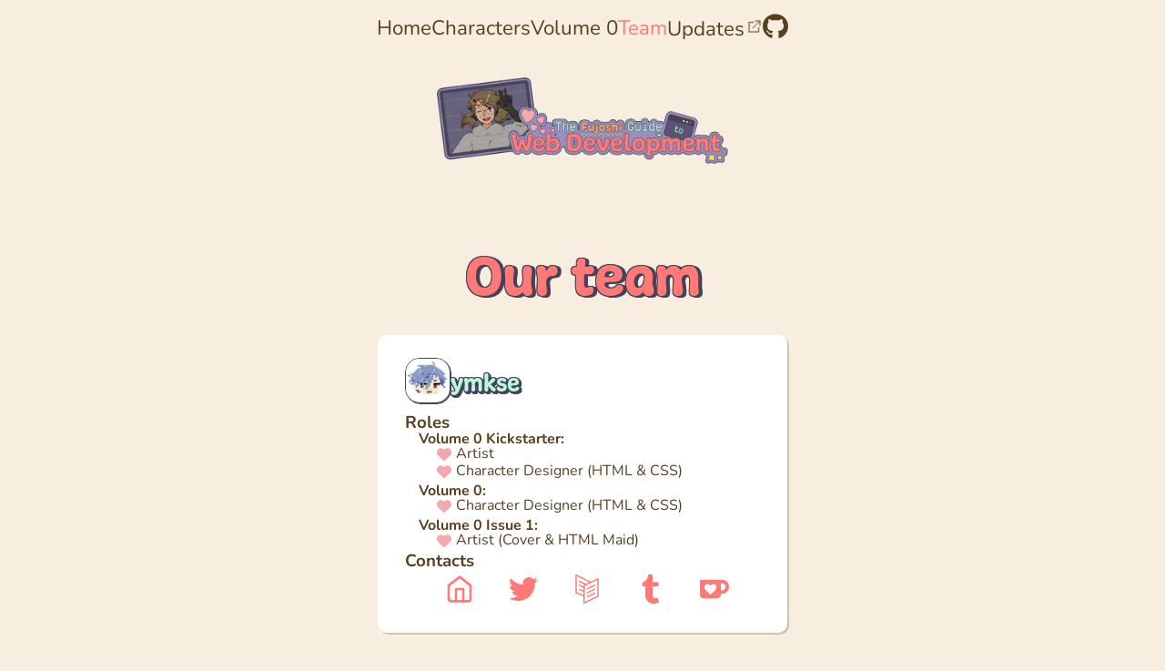

--- FILE ---
content_type: text/html; charset=utf-8
request_url: https://www.fujoweb.dev/team/ymkse
body_size: 7799
content:
<!DOCTYPE html><html lang="en" data-astro-cid-3zbxo6iv> <head><meta charset="utf-8"><meta name="viewport" content="width=device-width"><meta name="generator" content="Astro v4.15.12"><meta property="og:locale" content="en_US"><meta property="og:type" content="website"><meta property="og:title" content="The Fujoshi Guide to Web Development – Our team"><meta name="theme-color" content="#c29fc9"><meta property="og:url" content="https://fujoweb.dev"><meta property="og:description" content="The Fujoshi Guide to Web Development is an upcoming series of instructional zines about coding featuring anthropomorphizations of programming languages and concepts."><meta property="og:site_name" content="FujoWeb.dev"><meta property="og:image" content="https://fujoweb.dev/images/og-card.png"><meta property="og:image:secure_url" content="https://fujoweb.dev/images/og-card.png"><meta property="og:image:type" content="image/png"><meta name="twitter:card" content="summary_large_image"><meta name="twitter:creator" content="FujoWebDev"><meta name="twitter:title" content="The Fujoshi Guide to Web Development – Our team"><meta name="twitter:description" content="The Fujoshi Guide to Web Development is an upcoming series of instructional zines about coding featuring anthropomorphizations of programming languages and concepts."><title>The Fujoshi Guide to Web Development – Our team</title><link rel="stylesheet" href="https://use.typekit.net/exd6spk.css"><meta name="astro-view-transitions-enabled" content="true"><meta name="astro-view-transitions-fallback" content="animate"><link rel="apple-touch-icon" sizes="180x180" href="/favicon/apple-touch-icon.png"><link rel="icon" type="image/png" sizes="32x32" href="/favicon/favicon-32x32.png"><link rel="icon" type="image/png" sizes="16x16" href="/favicon/favicon-16x16.png"><link rel="manifest" href="/favicon/site.webmanifest"><script defer data-domain="fujoweb.dev" src="https://plausible.io/js/script.js"></script><style>img[data-astro-cid-6zscwj5b]{max-width:150px;align-self:center}ul[data-astro-cid-6zscwj5b]{padding-left:40px}section[data-astro-cid-6zscwj5b]{display:flex;flex-direction:column;gap:20px}h2[data-astro-cid-6zscwj5b]{grid-column:span 2}article[data-astro-cid-6zscwj5b]{display:flex;flex-direction:column;gap:5px}nav[data-astro-cid-6zscwj5b]{margin-top:30px;display:flex;gap:15px;justify-content:space-evenly;width:100%;max-width:500px}div[data-astro-cid-6zscwj5b]{width:100%;display:flex;flex-direction:column;align-items:center}.disabled[data-astro-cid-6zscwj5b]{opacity:25%;pointer-events:none}
ul[data-astro-cid-dmqpwcec]{display:flex;gap:15px;align-items:center}@media (max-width: 650px){ul[data-astro-cid-dmqpwcec]{flex-direction:column}}li[data-astro-cid-dmqpwcec]{list-style:none}a[data-astro-cid-dmqpwcec]{text-decoration:none;color:var(--text-color-base);font-weight:100;transition:.2s}a[data-astro-cid-dmqpwcec]:hover{color:var(--fujo-red);text-decoration:var(--fujo-red) underline wavy}.current[data-astro-cid-dmqpwcec],.current[data-astro-cid-dmqpwcec] a[data-astro-cid-dmqpwcec]{color:var(--fujo-red)}.current[data-astro-cid-dmqpwcec] a[data-astro-cid-dmqpwcec]:hover{text-decoration-color:var(--fujo-red)}nav[data-astro-cid-dmqpwcec]{margin:20px;font-size:1.4rem}.external[data-astro-cid-dmqpwcec]{font-size:1.25rem;line-height:1rem;opacity:.65;padding-left:2px;vertical-align:baseline}header[data-astro-cid-3ef6ksr2]{max-width:var(--header-width);margin-bottom:35px;display:flex;flex-direction:column;align-items:center}header[data-astro-cid-3ef6ksr2].single-line{display:flex;flex-direction:row-reverse;flex-wrap:wrap;justify-content:center}.logo[data-astro-cid-3ef6ksr2]{max-width:80%;display:block;margin:0 auto}.single-line[data-astro-cid-3ef6ksr2] .logo[data-astro-cid-3ef6ksr2]{width:400px;height:auto}.astro-route-announcer{position:absolute;left:0;top:0;clip:rect(0 0 0 0);clip-path:inset(50%);overflow:hidden;white-space:nowrap;width:1px;height:1px}ul[data-astro-cid-upu6fzxr]{display:flex;align-items:flex-end;justify-content:center;gap:1em;margin:2em auto;padding:0;list-style:none}li[data-astro-cid-upu6fzxr] a[data-astro-cid-upu6fzxr]{color:var(--terminal-dark);font-size:1.75rem}li[data-astro-cid-upu6fzxr] a[data-astro-cid-upu6fzxr]:hover{color:var(--fujo-pink)}.learn-site-banner[data-astro-cid-3zbxo6iv]{background-color:#464258;color:#fff;padding-block:12px;padding-inline:20px;width:100vw;margin-top:-20px;display:flex;justify-content:center;text-align:center;font-size:.9rem;text-wrap:balance}@media (max-width: 768px){.learn-site-banner[data-astro-cid-3zbxo6iv] .longer-text[data-astro-cid-3zbxo6iv]{display:none}}*{box-sizing:border-box;margin:0;padding:0;font-family:nunito,sans-serif}body{--main-width: 750px;--header-width: 750px;--fujo-cream: #f7eedf;--fujo-purple: #c29fc9;--fujo-red: #ff7976;--fujo-pink: #f4a8ab;--fujo-light-blue: #bbf7dd;--terminal-dark: #464258;--kickstarter-green: #05ce78;--text-color-base: #56411e;--text-color-disabled: #d0c4af;background-color:var(--fujo-cream);color:var(--text-color-base);display:flex;flex-direction:column;align-items:center;padding-block:20px;padding-inline:15px;overflow-x:hidden}main{max-width:min(100%,var(--main-width));padding-bottom:30px;display:flex;flex-direction:column;gap:2rem;width:100%;align-items:center}h1{font-family:freude,sans-serif;font-weight:400;font-style:normal;color:var(--fujo-red);font-size:4rem;text-align:center;margin-block-start:3rem;margin-block-end:1.5rem;text-shadow:-1px -1px 0 var(--terminal-dark),1px -1px 0 var(--terminal-dark),-1px 1px 0 var(--terminal-dark),1px 1px 0 var(--terminal-dark);filter:drop-shadow(3px 1px 0px var(--terminal-dark))}h1 a{font-family:freude,sans-serif;font-weight:400;font-style:normal;color:var(--fujo-red);font-size:4rem}h1 a:hover{color:var(--fujo-red);text-decoration:3px underline wavy;text-underline-offset:5px}h2{font-family:freude,sans-serif;font-weight:400;font-style:normal;color:var(--fujo-light-blue);font-size:2rem;text-shadow:-1px -1px 0 var(--terminal-dark),1px -1px 0 var(--terminal-dark),-1px 1px 0 var(--terminal-dark),1px 1px 0 var(--terminal-dark);margin-bottom:8px;filter:drop-shadow(1px 1px 0px var(--terminal-dark))}p{line-height:1.4em;margin-top:1rem}code{font-family:monospace;color:var(--fujo-red)}a{color:var(--fujo-red);font-weight:bolder;text-decoration:none}a:hover{color:var(--fujo-pink);text-decoration:1px underline wavy;text-underline-offset:2px}ul li{margin-bottom:1rem}
.hidden[data-astro-cid-bqvvlsvl]{display:none}ul[data-astro-cid-bqvvlsvl]{padding-left:20px;display:flex;flex-direction:column;gap:10px}li[data-astro-cid-bqvvlsvl]{position:relative;margin-bottom:3px;list-style:none;display:flex;justify-content:flex-start;align-items:flex-start;gap:5px}.icon[data-astro-cid-bqvvlsvl]{color:var(--fujo-pink);margin-bottom:0;margin-right:.3rem;font-size:1rem;line-height:1rem;align-self:center;flex-shrink:0;flex-grow:0}.contacts[data-astro-cid-bqvvlsvl]{padding-left:10px;display:flex;gap:10px;font-size:xx-large;flex-wrap:wrap;flex-direction:row;justify-content:space-evenly}.contacts[data-astro-cid-bqvvlsvl] a[data-astro-cid-bqvvlsvl]{width:40px;height:40px;display:flex;justify-content:center;align-items:center}.projects[data-astro-cid-bqvvlsvl]>li[data-astro-cid-bqvvlsvl]{flex-direction:column;gap:10px;font-weight:800}.projects[data-astro-cid-bqvvlsvl] li[data-astro-cid-bqvvlsvl]{text-transform:capitalize}.projects[data-astro-cid-bqvvlsvl]>li[data-astro-cid-bqvvlsvl]>ul[data-astro-cid-bqvvlsvl]{font-weight:400;gap:5px}.projects[data-astro-cid-bqvvlsvl]{padding-left:15px;display:flex;flex-direction:column}h2[data-astro-cid-bqvvlsvl] a[data-astro-cid-bqvvlsvl]{grid-column:span 2;font-family:freude,sans-serif;font-weight:400;font-style:normal;color:var(--fujo-light-blue);font-size:1.7rem;text-shadow:-1px -1px 0 var(--terminal-dark),1px -1px 0 var(--terminal-dark),-1px 1px 0 var(--terminal-dark),1px 1px 0 var(--terminal-dark);filter:drop-shadow(1px 1px 0px var(--terminal-dark));text-decoration:none}h2[data-astro-cid-bqvvlsvl] a[data-astro-cid-bqvvlsvl]:hover{color:var(--fujo-red)}h2[data-astro-cid-bqvvlsvl]{display:flex;gap:10px;align-items:center}article[data-astro-cid-bqvvlsvl]{display:flex;flex-direction:column;padding:25px 30px;margin-bottom:15px;border-radius:10px;row-gap:10px;box-shadow:2px 2px 0 0 var(--text-color-disabled);background-color:#fff;width:100%;max-width:450px}a[data-astro-cid-bqvvlsvl]{color:var(--fujo-red);transition:.1s}a[data-astro-cid-bqvvlsvl]:hover{color:var(--fujo-pink)}img[data-astro-cid-bqvvlsvl]{border-radius:16px;width:50px;margin-bottom:5px;border:1px solid var(--terminal-dark)}@keyframes astroFadeInOut{0%{opacity:1}to{opacity:0}}@keyframes astroFadeIn{0%{opacity:0;mix-blend-mode:plus-lighter}to{opacity:1;mix-blend-mode:plus-lighter}}@keyframes astroFadeOut{0%{opacity:1;mix-blend-mode:plus-lighter}to{opacity:0;mix-blend-mode:plus-lighter}}@keyframes astroSlideFromRight{0%{transform:translate(100%)}}@keyframes astroSlideFromLeft{0%{transform:translate(-100%)}}@keyframes astroSlideToRight{to{transform:translate(100%)}}@keyframes astroSlideToLeft{to{transform:translate(-100%)}}@media (prefers-reduced-motion){::view-transition-group(*),::view-transition-old(*),::view-transition-new(*){animation:none!important}[data-astro-transition-scope]{animation:none!important}}
</style><script type="module" src="/_astro/hoisted.fDDyMQpn.js"></script><style>[data-astro-transition-scope="astro-5etxsznb-1"] { view-transition-name: artist; }@layer astro { ::view-transition-old(artist) { 
	animation-duration: 90ms, 220ms;
	animation-timing-function: cubic-bezier(0.76, 0, 0.24, 1), cubic-bezier(0.76, 0, 0.24, 1);
	animation-fill-mode: both, both;
	animation-name: astroFadeOut, astroSlideToLeft; }::view-transition-new(artist) { 
	animation-duration: 210ms, 220ms;
	animation-timing-function: cubic-bezier(0.76, 0, 0.24, 1), cubic-bezier(0.76, 0, 0.24, 1);
	animation-delay: 30ms;
	animation-fill-mode: both, both;
	animation-name: astroFadeIn, astroSlideFromRight; }[data-astro-transition=back]::view-transition-old(artist) { 
	animation-name: astroFadeOut, astroSlideToRight; }[data-astro-transition=back]::view-transition-new(artist) { 
	animation-name: astroFadeIn, astroSlideFromLeft; } }[data-astro-transition-fallback="old"] [data-astro-transition-scope="astro-5etxsznb-1"],
			[data-astro-transition-fallback="old"][data-astro-transition-scope="astro-5etxsznb-1"] { 
	animation-duration: 90ms, 220ms;
	animation-timing-function: cubic-bezier(0.76, 0, 0.24, 1), cubic-bezier(0.76, 0, 0.24, 1);
	animation-fill-mode: both, both;
	animation-name: astroFadeOut, astroSlideToLeft; }[data-astro-transition-fallback="new"] [data-astro-transition-scope="astro-5etxsznb-1"],
			[data-astro-transition-fallback="new"][data-astro-transition-scope="astro-5etxsznb-1"] { 
	animation-duration: 210ms, 220ms;
	animation-timing-function: cubic-bezier(0.76, 0, 0.24, 1), cubic-bezier(0.76, 0, 0.24, 1);
	animation-delay: 30ms;
	animation-fill-mode: both, both;
	animation-name: astroFadeIn, astroSlideFromRight; }[data-astro-transition=back][data-astro-transition-fallback="old"] [data-astro-transition-scope="astro-5etxsznb-1"],
			[data-astro-transition=back][data-astro-transition-fallback="old"][data-astro-transition-scope="astro-5etxsznb-1"] { 
	animation-name: astroFadeOut, astroSlideToRight; }[data-astro-transition=back][data-astro-transition-fallback="new"] [data-astro-transition-scope="astro-5etxsznb-1"],
			[data-astro-transition=back][data-astro-transition-fallback="new"][data-astro-transition-scope="astro-5etxsznb-1"] { 
	animation-name: astroFadeIn, astroSlideFromLeft; }</style></head> <body data-astro-cid-3zbxo6iv> <div class="learn-site-banner" data-astro-cid-3zbxo6iv> <div class="banner-text" data-astro-cid-3zbxo6iv> <span class="longer-text" data-astro-cid-3zbxo6iv>Want to learn to use a Terminal (and beyond)?&nbsp;</span>Find free guides at&nbsp;<a href="https://learn.fujoweb.dev/" data-astro-cid-3zbxo6iv>learn.fujoweb.dev</a>, now in beta!
</div> </div> <header class="single-line" data-astro-cid-3ef6ksr2> <nav data-astro-cid-dmqpwcec> <ul data-astro-cid-dmqpwcec> <li data-astro-cid-dmqpwcec> <a href="/" data-astro-cid-dmqpwcec>Home</a> </li> <li data-astro-cid-dmqpwcec> <a href="/characters" data-astro-cid-dmqpwcec>Characters</a> </li> <li data-astro-cid-dmqpwcec> <a href="/volume-0" data-astro-cid-dmqpwcec>Volume 0</a> </li> <li class="current" data-astro-cid-dmqpwcec> <a href="/team" data-astro-cid-dmqpwcec>Team</a> </li> <li data-astro-cid-dmqpwcec> <a href="https://www.kickstarter.com/projects/essential-randomness/the-fujoshi-guide-to-web-development/posts" data-astro-cid-dmqpwcec>Updates<svg width="1em" height="1em" viewBox="0 0 24 24" class="external" data-astro-cid-dmqpwcec data-icon="pixelarticons:external-link">  <symbol id="ai:pixelarticons:external-link"><path fill="currentColor" d="M21 11V3h-8v2h4v2h-2v2h-2v2h-2v2H9v2h2v-2h2v-2h2V9h2V7h2v4zM11 5H3v16h16v-8h-2v6H5V7h6z"/></symbol><use xlink:href="#ai:pixelarticons:external-link"></use>  </svg></a> </li> <li data-astro-cid-dmqpwcec> <a href="https://github.com/fujowebdev/fujowebdev/" data-astro-cid-dmqpwcec> <svg width="0.97em" height="1em" viewBox="0 0 496 512" style="font-size: 1.75rem !important;" data-astro-cid-dmqpwcec data-icon="fa6-brands:github"> <title>GitHub</title> <use xlink:href="#ai:fa6-brands:github"></use>  </svg> </a> </li> </ul> </nav>  <a href="/" data-astro-cid-3ef6ksr2> <img class="logo" src="/images/bobatan-logo.png" alt="The logo for The Fujoshi Guide to Web Development. The graphic is aqua, orange, and pink text surrounded by a lavender bubble. Pink hearts bubble up from the word ‘web’ in the title. The word ‘to’ is framed by a terminal. On the left side of the title is a stylized computer screen showing an image of Boba-tan, the BobaBoard Mascot, wearing a raccoon kigurumi, glasses, and waving in greeting." data-astro-cid-3ef6ksr2> </a> </header>  <main data-astro-cid-3zbxo6iv>  <h1 data-astro-cid-6zscwj5b><a href="/team" data-astro-cid-6zscwj5b>Our team</a></h1> <div data-astro-cid-6zscwj5b> <article data-astro-cid-bqvvlsvl> <h2 data-astro-cid-bqvvlsvl> <img src="/_astro/ymkse.BkIMnnCw.jpg" data-astro-cid-bqvvlsvl> <a href="/team/ymkse" data-astro-cid-bqvvlsvl>ymkse</a> </h2> <h3 data-astro-cid-bqvvlsvl>Roles</h3> <ul class="projects" data-astro-cid-bqvvlsvl> <li data-astro-cid-bqvvlsvl> Volume 0 Kickstarter:  <ul data-astro-cid-bqvvlsvl> <li data-astro-cid-bqvvlsvl> <svg width="1em" height="1em" viewBox="0 0 512 512" class="icon" data-astro-cid-bqvvlsvl data-icon="fa6-solid:heart">  <symbol id="ai:fa6-solid:heart"><path fill="currentColor" d="m47.6 300.4l180.7 168.7c7.5 7 17.4 10.9 27.7 10.9s20.2-3.9 27.7-10.9l180.7-168.7c30.4-28.3 47.6-68 47.6-109.5v-5.8c0-69.9-50.5-129.5-119.4-141c-45.6-7.6-92 7.3-124.6 39.9l-12 12l-12-12c-32.6-32.6-79-47.5-124.6-39.9C50.5 55.6 0 115.2 0 185.1v5.8c0 41.5 17.2 81.2 47.6 109.5"/></symbol><use xlink:href="#ai:fa6-solid:heart"></use>  </svg>  artist </li><li data-astro-cid-bqvvlsvl> <svg width="1em" height="1em" viewBox="0 0 512 512" class="icon" data-astro-cid-bqvvlsvl data-icon="fa6-solid:heart">  <use xlink:href="#ai:fa6-solid:heart"></use>  </svg>  character designer (HTML &amp; CSS) </li> </ul> </li><li data-astro-cid-bqvvlsvl> Volume 0:  <ul data-astro-cid-bqvvlsvl> <li data-astro-cid-bqvvlsvl> <svg width="1em" height="1em" viewBox="0 0 512 512" class="icon" data-astro-cid-bqvvlsvl data-icon="fa6-solid:heart">  <use xlink:href="#ai:fa6-solid:heart"></use>  </svg>  character designer (HTML &amp; CSS) </li> </ul> </li><li data-astro-cid-bqvvlsvl> Volume 0 Issue 1:  <ul data-astro-cid-bqvvlsvl> <li data-astro-cid-bqvvlsvl> <svg width="1em" height="1em" viewBox="0 0 512 512" class="icon" data-astro-cid-bqvvlsvl data-icon="fa6-solid:heart">  <use xlink:href="#ai:fa6-solid:heart"></use>  </svg>  Artist (Cover &amp; HTML Maid) </li> </ul> </li> </ul> <h3 data-astro-cid-bqvvlsvl>Contacts</h3> <ul class="contacts" data-astro-cid-bqvvlsvl> <li data-astro-cid-bqvvlsvl> <a href="https://bsky.app/profile/ymkse.bsky.social" data-astro-cid-bqvvlsvl>  <svg width="1em" height="1em" viewBox="0 0 24 24" data-astro-cid-bqvvlsvl data-icon="lucide:home">  <symbol id="ai:lucide:home"><g fill="none" stroke="currentColor" stroke-linecap="round" stroke-linejoin="round" stroke-width="2"><path d="m3 9l9-7l9 7v11a2 2 0 0 1-2 2H5a2 2 0 0 1-2-2z"/><path d="M9 22V12h6v10"/></g></symbol><use xlink:href="#ai:lucide:home"></use>  </svg>  </a> </li><li data-astro-cid-bqvvlsvl> <a href="https://twitter.com/ymkse_art" data-astro-cid-bqvvlsvl>  <svg width="1em" height="1em" viewBox="0 0 24 24" data-astro-cid-bqvvlsvl data-icon="simple-icons:twitter">  <symbol id="ai:simple-icons:twitter"><path fill="currentColor" d="M21.543 7.104c.015.211.015.423.015.636c0 6.507-4.954 14.01-14.01 14.01v-.003A13.94 13.94 0 0 1 0 19.539a9.88 9.88 0 0 0 7.287-2.041a4.93 4.93 0 0 1-4.6-3.42a4.916 4.916 0 0 0 2.223-.084A4.926 4.926 0 0 1 .96 9.167v-.062a4.887 4.887 0 0 0 2.235.616A4.928 4.928 0 0 1 1.67 3.148a13.98 13.98 0 0 0 10.15 5.144a4.929 4.929 0 0 1 8.39-4.49a9.868 9.868 0 0 0 3.128-1.196a4.941 4.941 0 0 1-2.165 2.724A9.828 9.828 0 0 0 24 4.555a10.019 10.019 0 0 1-2.457 2.549"/></symbol><use xlink:href="#ai:simple-icons:twitter"></use>  </svg>  </a> </li><li data-astro-cid-bqvvlsvl> <a href="https://ymkse.carrd.co/" data-astro-cid-bqvvlsvl>  <svg width="1em" height="1em" viewBox="0 0 24 24" data-astro-cid-bqvvlsvl data-icon="simple-icons:carrd">  <symbol id="ai:simple-icons:carrd"><path fill="currentColor" d="M21.254 18.42L9.746 23.948a.516.516 0 0 1-.23.053a.55.55 0 0 1-.284-.08a.529.529 0 0 1-.247-.45v-5.474l-6.217-2.602a.53.53 0 0 1-.327-.49V.531c0-.181.093-.354.248-.45A.542.542 0 0 1 3.202.05l11.964 5.743l5.632-2.703a.53.53 0 0 1 .513.03a.529.529 0 0 1 .248.452v14.37a.539.539 0 0 1-.305.479M3.503 1.378V14.55l5.482 2.297V14.2l-3.447-1.39a.537.537 0 0 1-.296-.69a.533.533 0 0 1 .69-.296l3.053 1.23V10.88L5.538 9.492a.537.537 0 0 1-.296-.69a.534.534 0 0 1 .69-.297l3.053 1.23v-.632c0-.204.115-.39.3-.478l.788-.38l-4.562-2.076a.534.534 0 0 1-.265-.703a.536.536 0 0 1 .704-.266l5.367 2.447L13.93 6.39zm16.99 3.04L10.047 9.435v13.193l10.446-5.022zm-8.45 6.867l5.985-2.894a.528.528 0 0 1 .708.248a.527.527 0 0 1-.247.708l-5.987 2.894a.545.545 0 0 1-.23.053a.53.53 0 0 1-.23-1.01m0 3.318l5.985-2.893a.528.528 0 0 1 .708.248a.527.527 0 0 1-.247.707l-5.987 2.894a.545.545 0 0 1-.23.053a.53.53 0 0 1-.23-1.009m0 3.314l5.985-2.893a.528.528 0 0 1 .708.247a.527.527 0 0 1-.247.708L12.5 18.872a.545.545 0 0 1-.23.053a.53.53 0 0 1-.23-1.009"/></symbol><use xlink:href="#ai:simple-icons:carrd"></use>  </svg>  </a> </li><li data-astro-cid-bqvvlsvl> <a href="https://ymkse.tumblr.com/" data-astro-cid-bqvvlsvl>  <svg width="1em" height="1em" viewBox="0 0 24 24" data-astro-cid-bqvvlsvl data-icon="simple-icons:tumblr">  <symbol id="ai:simple-icons:tumblr"><path fill="currentColor" d="M14.563 24c-5.093 0-7.031-3.756-7.031-6.411V9.747H5.116V6.648c3.63-1.313 4.512-4.596 4.71-6.469C9.84.051 9.941 0 9.999 0h3.517v6.114h4.801v3.633h-4.82v7.47c.016 1.001.375 2.371 2.207 2.371h.09c.631-.02 1.486-.205 1.936-.419l1.156 3.425c-.436.636-2.4 1.374-4.156 1.404h-.178z"/></symbol><use xlink:href="#ai:simple-icons:tumblr"></use>  </svg>  </a> </li><li data-astro-cid-bqvvlsvl> <a href="https://ko-fi.com/emi_ymkse" data-astro-cid-bqvvlsvl>  <svg width="1em" height="1em" viewBox="0 0 24 24" data-astro-cid-bqvvlsvl data-icon="simple-icons:kofi">  <symbol id="ai:simple-icons:kofi"><path fill="currentColor" d="M23.881 8.948c-.773-4.085-4.859-4.593-4.859-4.593H.723c-.604 0-.679.798-.679.798s-.082 7.324-.022 11.822c.164 2.424 2.586 2.672 2.586 2.672s8.267-.023 11.966-.049c2.438-.426 2.683-2.566 2.658-3.734c4.352.24 7.422-2.831 6.649-6.916m-11.062 3.511c-1.246 1.453-4.011 3.976-4.011 3.976s-.121.119-.31.023c-.076-.057-.108-.09-.108-.09c-.443-.441-3.368-3.049-4.034-3.954c-.709-.965-1.041-2.7-.091-3.71c.951-1.01 3.005-1.086 4.363.407c0 0 1.565-1.782 3.468-.963c1.904.82 1.832 3.011.723 4.311m6.173.478c-.928.116-1.682.028-1.682.028V7.284h1.77s1.971.551 1.971 2.638c0 1.913-.985 2.667-2.059 3.015"/></symbol><use xlink:href="#ai:simple-icons:kofi"></use>  </svg>  </a> </li> </ul> </article>  <nav data-astro-cid-6zscwj5b> <a href="/team/wiredferret" data-astro-cid-6zscwj5b>Previous</a> <a href="/team/" data-astro-cid-6zscwj5b>All</a> <a href="/team/yuu" data-astro-cid-6zscwj5b>Next</a> </nav> </div>  <ul data-astro-cid-upu6fzxr> <li data-astro-cid-upu6fzxr> <a href="https://github.com/fujowebdev/fujowebdev/" data-astro-cid-upu6fzxr><svg width="0.97em" height="1em" viewBox="0 0 496 512" data-astro-cid-upu6fzxr data-icon="fa6-brands:github"> <title>GitHub</title> <symbol id="ai:fa6-brands:github"><path fill="currentColor" d="M165.9 397.4c0 2-2.3 3.6-5.2 3.6c-3.3.3-5.6-1.3-5.6-3.6c0-2 2.3-3.6 5.2-3.6c3-.3 5.6 1.3 5.6 3.6m-31.1-4.5c-.7 2 1.3 4.3 4.3 4.9c2.6 1 5.6 0 6.2-2s-1.3-4.3-4.3-5.2c-2.6-.7-5.5.3-6.2 2.3m44.2-1.7c-2.9.7-4.9 2.6-4.6 4.9c.3 2 2.9 3.3 5.9 2.6c2.9-.7 4.9-2.6 4.6-4.6c-.3-1.9-3-3.2-5.9-2.9M244.8 8C106.1 8 0 113.3 0 252c0 110.9 69.8 205.8 169.5 239.2c12.8 2.3 17.3-5.6 17.3-12.1c0-6.2-.3-40.4-.3-61.4c0 0-70 15-84.7-29.8c0 0-11.4-29.1-27.8-36.6c0 0-22.9-15.7 1.6-15.4c0 0 24.9 2 38.6 25.8c21.9 38.6 58.6 27.5 72.9 20.9c2.3-16 8.8-27.1 16-33.7c-55.9-6.2-112.3-14.3-112.3-110.5c0-27.5 7.6-41.3 23.6-58.9c-2.6-6.5-11.1-33.3 2.6-67.9c20.9-6.5 69 27 69 27c20-5.6 41.5-8.5 62.8-8.5s42.8 2.9 62.8 8.5c0 0 48.1-33.6 69-27c13.7 34.7 5.2 61.4 2.6 67.9c16 17.7 25.8 31.5 25.8 58.9c0 96.5-58.9 104.2-114.8 110.5c9.2 7.9 17 22.9 17 46.4c0 33.7-.3 75.4-.3 83.6c0 6.5 4.6 14.4 17.3 12.1C428.2 457.8 496 362.9 496 252C496 113.3 383.5 8 244.8 8M97.2 352.9c-1.3 1-1 3.3.7 5.2c1.6 1.6 3.9 2.3 5.2 1c1.3-1 1-3.3-.7-5.2c-1.6-1.6-3.9-2.3-5.2-1m-10.8-8.1c-.7 1.3.3 2.9 2.3 3.9c1.6 1 3.6.7 4.3-.7c.7-1.3-.3-2.9-2.3-3.9c-2-.6-3.6-.3-4.3.7m32.4 35.6c-1.6 1.3-1 4.3 1.3 6.2c2.3 2.3 5.2 2.6 6.5 1c1.3-1.3.7-4.3-1.3-6.2c-2.2-2.3-5.2-2.6-6.5-1m-11.4-14.7c-1.6 1-1.6 3.6 0 5.9s4.3 3.3 5.6 2.3c1.6-1.3 1.6-3.9 0-6.2c-1.4-2.3-4-3.3-5.6-2"/></symbol><use xlink:href="#ai:fa6-brands:github"></use>  </svg></a> </li> <li data-astro-cid-upu6fzxr> <a href="https://www.kickstarter.com/projects/essential-randomness/the-fujoshi-guide-to-web-development" data-astro-cid-upu6fzxr><svg width="0.88em" height="1em" viewBox="0 0 448 512" data-astro-cid-upu6fzxr data-icon="fa6-brands:kickstarter-k"> <title>Kickstarter</title> <symbol id="ai:fa6-brands:kickstarter-k"><path fill="currentColor" d="m356.6 256.2l40.8-40.5c42.2-41.9 42.2-110.3 0-152.1s-111-41.9-153.2 0l-14.9 14.8C209.6 50.3 177.1 32 140.2 32C80.5 32 32 80.2 32 139.5v233C32 431.9 80.5 480 140.2 480c37.1 0 69.3-18.3 89-46.4l14.9 14.7c42.2 41.9 111 41.9 153.2 0s42.2-110.3 0-152.1l-40.8-40z"/></symbol><use xlink:href="#ai:fa6-brands:kickstarter-k"></use>  </svg></a> </li> <li data-astro-cid-upu6fzxr> <a href="https://fujowebdev.tumblr.com/" data-astro-cid-upu6fzxr><svg width="0.63em" height="1em" viewBox="0 0 320 512" data-astro-cid-upu6fzxr data-icon="fa6-brands:tumblr"> <title>tumblr</title> <symbol id="ai:fa6-brands:tumblr"><path fill="currentColor" d="M309.8 480.3c-13.6 14.5-50 31.7-97.4 31.7c-120.8 0-147-88.8-147-140.6v-144H17.9c-5.5 0-10-4.5-10-10v-68c0-7.2 4.5-13.6 11.3-16c62-21.8 81.5-76 84.3-117.1c.8-11 6.5-16.3 16.1-16.3h70.9c5.5 0 10 4.5 10 10v115.2h83c5.5 0 10 4.4 10 9.9v81.7c0 5.5-4.5 10-10 10h-83.4V360c0 34.2 23.7 53.6 68 35.8c4.8-1.9 9-3.2 12.7-2.2c3.5.9 5.8 3.4 7.4 7.9l22 64.3c1.8 5 3.3 10.6-.4 14.5"/></symbol><use xlink:href="#ai:fa6-brands:tumblr"></use>  </svg></a> </li> <li data-astro-cid-upu6fzxr> <a href="https://twitter.com/fujowebdev" data-astro-cid-upu6fzxr><svg width="1em" height="1em" viewBox="0 0 512 512" data-astro-cid-upu6fzxr data-icon="fa6-brands:twitter"> <title>twitter</title> <symbol id="ai:fa6-brands:twitter"><path fill="currentColor" d="M459.37 151.716c.325 4.548.325 9.097.325 13.645c0 138.72-105.583 298.558-298.558 298.558c-59.452 0-114.68-17.219-161.137-47.106c8.447.974 16.568 1.299 25.34 1.299c49.055 0 94.213-16.568 130.274-44.832c-46.132-.975-84.792-31.188-98.112-72.772c6.498.974 12.995 1.624 19.818 1.624c9.421 0 18.843-1.3 27.614-3.573c-48.081-9.747-84.143-51.98-84.143-102.985v-1.299c13.969 7.797 30.214 12.67 47.431 13.319c-28.264-18.843-46.781-51.005-46.781-87.391c0-19.492 5.197-37.36 14.294-52.954c51.655 63.675 129.3 105.258 216.365 109.807c-1.624-7.797-2.599-15.918-2.599-24.04c0-57.828 46.782-104.934 104.934-104.934c30.213 0 57.502 12.67 76.67 33.137c23.715-4.548 46.456-13.32 66.599-25.34c-7.798 24.366-24.366 44.833-46.132 57.827c21.117-2.273 41.584-8.122 60.426-16.243c-14.292 20.791-32.161 39.308-52.628 54.253"/></symbol><use xlink:href="#ai:fa6-brands:twitter"></use>  </svg></a> </li> <li data-astro-cid-upu6fzxr> <a href="https://blorbo.social/@fujowebdev" data-astro-cid-upu6fzxr><svg width="0.88em" height="1em" viewBox="0 0 448 512" data-astro-cid-upu6fzxr data-icon="fa6-brands:mastodon"> <title>Mastodon</title> <symbol id="ai:fa6-brands:mastodon"><path fill="currentColor" d="M433 179.11c0-97.2-63.71-125.7-63.71-125.7c-62.52-28.7-228.56-28.4-290.48 0c0 0-63.72 28.5-63.72 125.7c0 115.7-6.6 259.4 105.63 289.1c40.51 10.7 75.32 13 103.33 11.4c50.81-2.8 79.32-18.1 79.32-18.1l-1.7-36.9s-36.31 11.4-77.12 10.1c-40.41-1.4-83-4.4-89.63-54a102.5 102.5 0 0 1-.9-13.9c85.63 20.9 158.65 9.1 178.75 6.7c56.12-6.7 105-41.3 111.23-72.9c9.8-49.8 9-121.5 9-121.5m-75.12 125.2h-46.63v-114.2c0-49.7-64-51.6-64 6.9v62.5h-46.33V197c0-58.5-64-56.6-64-6.9v114.2H90.19c0-122.1-5.2-147.9 18.41-175c25.9-28.9 79.82-30.8 103.83 6.1l11.6 19.5l11.6-19.5c24.11-37.1 78.12-34.8 103.83-6.1c23.71 27.3 18.4 53 18.4 175z"/></symbol><use xlink:href="#ai:fa6-brands:mastodon"></use>  </svg></a> </li> <li data-astro-cid-upu6fzxr> <a href="https://bsky.app/profile/fujoweb.dev" data-astro-cid-upu6fzxr><svg width="1em" height="1em" viewBox="0 0 512 512" data-astro-cid-upu6fzxr data-icon="fa6-brands:bluesky"> <title>Bluesky</title> <symbol id="ai:fa6-brands:bluesky"><path fill="currentColor" d="M111.8 62.2C170.2 105.9 233 194.7 256 242.4c23-47.6 85.8-136.4 144.2-180.2c42.1-31.6 110.3-56 110.3 21.8c0 15.5-8.9 130.5-14.1 149.2c-18.2 64.8-84.4 81.4-143.3 71.3C456 322 482.2 380 425.6 438c-107.4 110.2-154.3-27.6-166.3-62.9c-1.7-4.9-2.6-7.8-3.3-7.8s-1.6 3-3.3 7.8c-12 35.3-59 173.1-166.3 62.9c-56.5-58-30.4-116 72.5-133.5C100 314.6 33.8 298 15.7 233.1C10.4 214.4 1.5 99.4 1.5 83.9c0-77.8 68.2-53.4 110.3-21.8z"/></symbol><use xlink:href="#ai:fa6-brands:bluesky"></use>  </svg></a> </li> </ul>  </main>  </body> </html> 